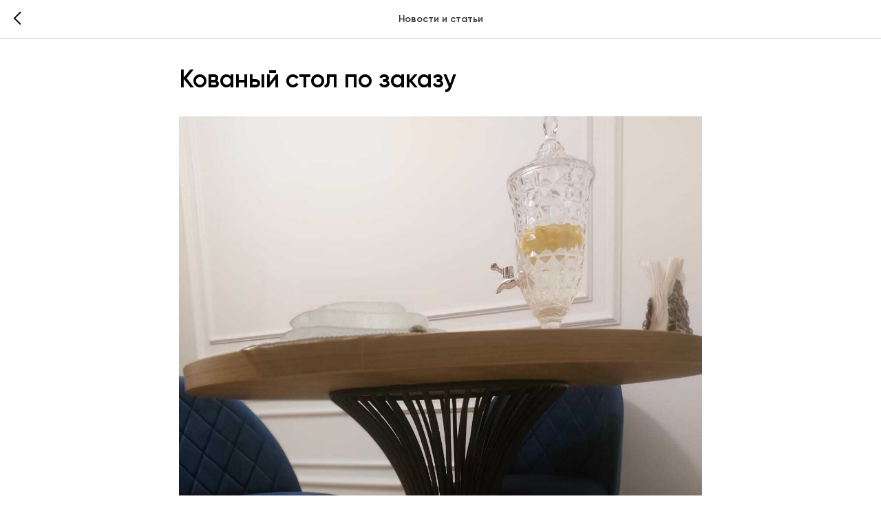

--- FILE ---
content_type: text/css
request_url: https://kyznya-ksa.ru/custom.css?t=1743168898
body_size: 267
content:
.t677__bgimg {
    border-radius: 10px;
}

.t-popup__container {
    border-radius: 10px;
}


.t412__content {
    border-radius: 10px;
}

.t545__blockimg {
    border-radius: 10px;
}

.t545__textwrapper {
    border-radius: 10px;
}


.t776__bgimg {
    border-radius: 10px;
}


.t814__blocktext {
    border-radius: 10px;
}

.t477__blockimg {
    border-radius: 10px;
}

.t477__textwrapper {
    border-radius: 10px;
}

.t450__burger_bg {
    border-radius: 10px;
}

.t-popup__container {
    border-radius: 10px;
}





.t412__content {
    border-radius: 10px;
}


.t545__blockimg {
    border-radius: 10px;
}





.t545__textwrapper {
    border-radius: 10px;
}




.t776__bgimg {
    border-radius: 10px;
}





.t814__blocktext {
    border-radius: 10px;
}






.t477__blockimg {
    border-radius: 10px;
}





.t477__textwrapper {
    border-radius: 10px;
}

.t450__burger_bg {
    border-radius: 10px;
}


.t940__card {
    border-radius: 10px;
}

.t686__table {
    border-radius: 10px;
}


.t224__blockimg {
    border-radius: 10px;
}


.t-feed__post-imgwrapper {
    border-radius: 10px;
} 



.t728__wrapper {
    border-radius: 10px;
}

.t706 {
    border-radius: 10px;
}


.t706__cartwin-content {
    border-radius: 10px;
}

.t165__img {
    border-radius: 10px;
}

.t-slds__bgimg {
    border-radius: 10px;
}

.t509__blockimg {
    border-radius: 10px;
}